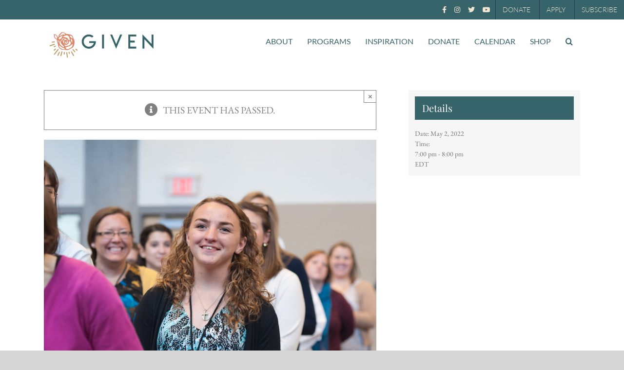

--- FILE ---
content_type: text/css
request_url: https://giveninstitute.com/wp-content/uploads/useanyfont/uaf.css?ver=1764783838
body_size: -187
content:
				@font-face {
					font-family: 'lemon-milk';
					src: url('/wp-content/uploads/useanyfont/1338Lemon-Milk.woff2') format('woff2'),
						url('/wp-content/uploads/useanyfont/1338Lemon-Milk.woff') format('woff');
					  font-display: auto;
				}

				.lemon-milk{font-family: 'lemon-milk' !important;}

		